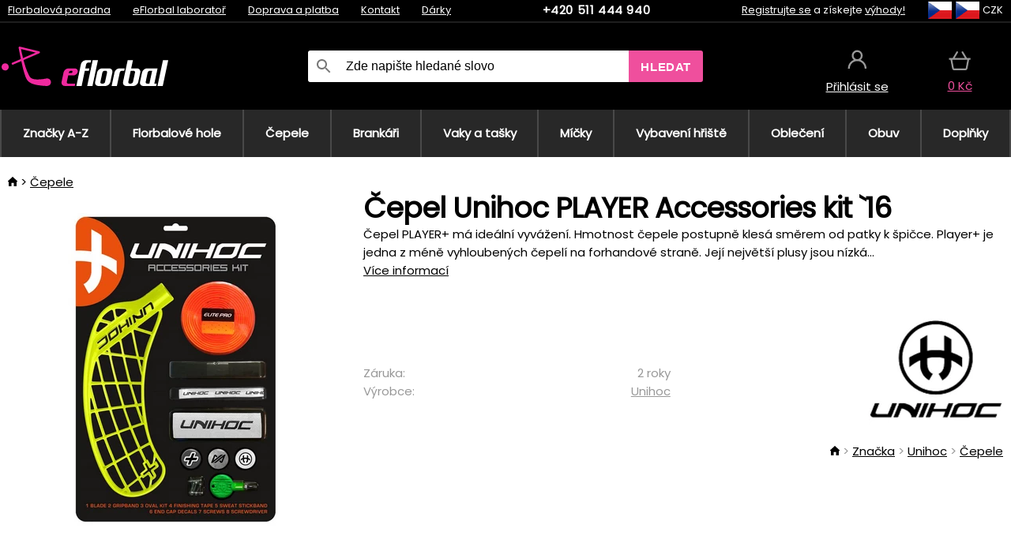

--- FILE ---
content_type: image/svg+xml
request_url: https://static.necy.eu/d/svg/fb.svg
body_size: 326
content:
<?xml version="1.0" encoding="utf-8"?>
<svg version="1.1" id="Layer_1" xmlns="http://www.w3.org/2000/svg" xmlns:xlink="http://www.w3.org/1999/xlink" x="0px" y="0px"
     viewBox="0 0 408.8 408.8" style="enable-background:new 0 0 408.8 408.8;" xml:space="preserve">
<style type="text/css">
	.st0{fill:#FFFFFF;}
	.st1{fill:#475993;}
</style>
<rect x="117" y="50.1" class="st0" width="225" height="358.7"/>
<path class="st1" d="M353.7,0H55.1C24.7,0,0,24.7,0,55.1v298.6c0,30.4,24.7,55.1,55.1,55.1h147.3l0.3-146.1h-38c-4.9,0-8.9-4-9-8.9
	l-0.2-47.1c0-5,4-9,9-9h37.9v-45.5c0-52.8,32.2-81.6,79.3-81.6h38.6c4.9,0,9,4,9,9v39.7c0,4.9-4,9-9,9l-23.7,0
	c-25.6,0-30.6,12.2-30.6,30v39.4h56.3c5.4,0,9.5,4.7,8.9,10l-5.6,47.1c-0.5,4.5-4.4,7.9-8.9,7.9h-50.5l-0.3,146.1h87.6
	c30.4,0,55.1-24.7,55.1-55.1V55.1C408.8,24.7,384.1,0,353.7,0z"/>
</svg>
